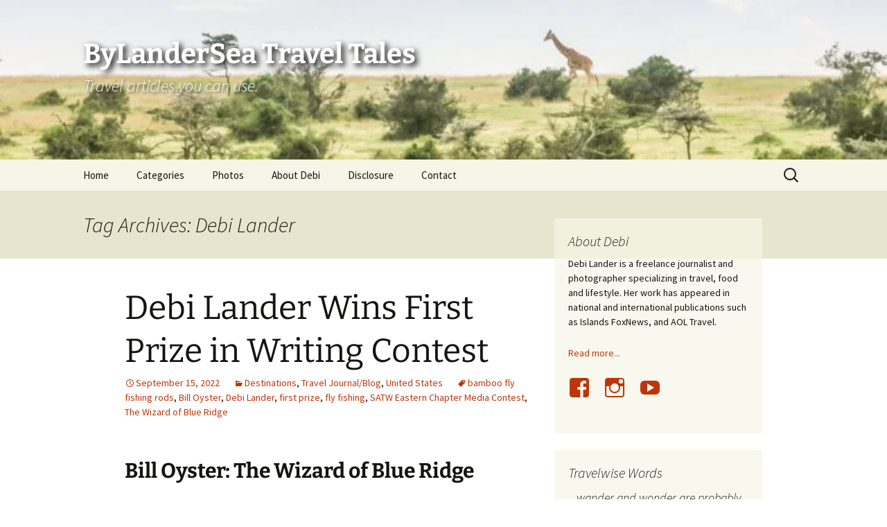

--- FILE ---
content_type: text/html; charset=UTF-8
request_url: https://bylandersea.com/tag/debi-lander/
body_size: 20121
content:
<!DOCTYPE html><html lang="en-US"><head><script data-no-optimize="1">var litespeed_docref=sessionStorage.getItem("litespeed_docref");litespeed_docref&&(Object.defineProperty(document,"referrer",{get:function(){return litespeed_docref}}),sessionStorage.removeItem("litespeed_docref"));</script> <meta charset="UTF-8"><meta name="viewport" content="width=device-width, initial-scale=1.0"><title>Debi Lander | ByLanderSea Travel Tales</title><link rel="profile" href="https://gmpg.org/xfn/11"><link rel="pingback" href="https://bylandersea.com/xmlrpc.php">
 <script type="litespeed/javascript" data-src="https://www.googletagmanager.com/gtag/js?id=G-0QKP724HDV"></script> <script type="litespeed/javascript">window.dataLayer=window.dataLayer||[];function gtag(){dataLayer.push(arguments)}
gtag('js',new Date());gtag('config','G-0QKP724HDV',{cookie_flags:'SameSite=None;Secure'})</script> <meta name='robots' content='max-image-preview:large' /><style>img:is([sizes="auto" i], [sizes^="auto," i]) { contain-intrinsic-size: 3000px 1500px }</style><link rel="alternate" type="application/rss+xml" title="ByLanderSea Travel Tales &raquo; Feed" href="https://bylandersea.com/feed/" /><link rel="alternate" type="application/rss+xml" title="ByLanderSea Travel Tales &raquo; Comments Feed" href="https://bylandersea.com/comments/feed/" /><link rel="alternate" type="application/rss+xml" title="ByLanderSea Travel Tales &raquo; Debi Lander Tag Feed" href="https://bylandersea.com/tag/debi-lander/feed/" /><style id="litespeed-ccss">.wp-block-group{box-sizing:border-box}.wp-block-image img{height:auto;max-width:100%;vertical-align:bottom}.wp-block-image img{box-sizing:border-box}.wp-block-image .alignleft{display:table}.wp-block-image .alignleft{float:left;margin:.5em 1em .5em 0}.wp-block-image figure{margin:0}ul{box-sizing:border-box}.wp-block-quote{box-sizing:border-box}.wp-block-quote{overflow-wrap:break-word}:root{--wp--preset--font-size--normal:16px;--wp--preset--font-size--huge:42px}.screen-reader-text{clip:rect(1px,1px,1px,1px);word-wrap:normal!important;border:0;-webkit-clip-path:inset(50%);clip-path:inset(50%);height:1px;margin:-1px;overflow:hidden;padding:0;position:absolute;width:1px}figure{margin:0 0 1em}.wp-block-image{margin:0 0 1em}.wp-block-quote{border-left:.25em solid;margin:0 0 1.75em;padding-left:1em}body{--wp--preset--color--black:#000;--wp--preset--color--cyan-bluish-gray:#abb8c3;--wp--preset--color--white:#fff;--wp--preset--color--pale-pink:#f78da7;--wp--preset--color--vivid-red:#cf2e2e;--wp--preset--color--luminous-vivid-orange:#ff6900;--wp--preset--color--luminous-vivid-amber:#fcb900;--wp--preset--color--light-green-cyan:#7bdcb5;--wp--preset--color--vivid-green-cyan:#00d084;--wp--preset--color--pale-cyan-blue:#8ed1fc;--wp--preset--color--vivid-cyan-blue:#0693e3;--wp--preset--color--vivid-purple:#9b51e0;--wp--preset--color--dark-gray:#141412;--wp--preset--color--red:#bc360a;--wp--preset--color--medium-orange:#db572f;--wp--preset--color--light-orange:#ea9629;--wp--preset--color--yellow:#fbca3c;--wp--preset--color--dark-brown:#220e10;--wp--preset--color--medium-brown:#722d19;--wp--preset--color--light-brown:#eadaa6;--wp--preset--color--beige:#e8e5ce;--wp--preset--color--off-white:#f7f5e7;--wp--preset--gradient--vivid-cyan-blue-to-vivid-purple:linear-gradient(135deg,rgba(6,147,227,1) 0%,#9b51e0 100%);--wp--preset--gradient--light-green-cyan-to-vivid-green-cyan:linear-gradient(135deg,#7adcb4 0%,#00d082 100%);--wp--preset--gradient--luminous-vivid-amber-to-luminous-vivid-orange:linear-gradient(135deg,rgba(252,185,0,1) 0%,rgba(255,105,0,1) 100%);--wp--preset--gradient--luminous-vivid-orange-to-vivid-red:linear-gradient(135deg,rgba(255,105,0,1) 0%,#cf2e2e 100%);--wp--preset--gradient--very-light-gray-to-cyan-bluish-gray:linear-gradient(135deg,#eee 0%,#a9b8c3 100%);--wp--preset--gradient--cool-to-warm-spectrum:linear-gradient(135deg,#4aeadc 0%,#9778d1 20%,#cf2aba 40%,#ee2c82 60%,#fb6962 80%,#fef84c 100%);--wp--preset--gradient--blush-light-purple:linear-gradient(135deg,#ffceec 0%,#9896f0 100%);--wp--preset--gradient--blush-bordeaux:linear-gradient(135deg,#fecda5 0%,#fe2d2d 50%,#6b003e 100%);--wp--preset--gradient--luminous-dusk:linear-gradient(135deg,#ffcb70 0%,#c751c0 50%,#4158d0 100%);--wp--preset--gradient--pale-ocean:linear-gradient(135deg,#fff5cb 0%,#b6e3d4 50%,#33a7b5 100%);--wp--preset--gradient--electric-grass:linear-gradient(135deg,#caf880 0%,#71ce7e 100%);--wp--preset--gradient--midnight:linear-gradient(135deg,#020381 0%,#2874fc 100%);--wp--preset--gradient--autumn-brown:linear-gradient(135deg,rgba(226,45,15,1) 0%,rgba(158,25,13,1) 100%);--wp--preset--gradient--sunset-yellow:linear-gradient(135deg,rgba(233,139,41,1) 0%,rgba(238,179,95,1) 100%);--wp--preset--gradient--light-sky:linear-gradient(135deg,rgba(228,228,228,1) 0%,rgba(208,225,252,1) 100%);--wp--preset--gradient--dark-sky:linear-gradient(135deg,rgba(0,0,0,1) 0%,rgba(56,61,69,1) 100%);--wp--preset--duotone--dark-grayscale:url('#wp-duotone-dark-grayscale');--wp--preset--duotone--grayscale:url('#wp-duotone-grayscale');--wp--preset--duotone--purple-yellow:url('#wp-duotone-purple-yellow');--wp--preset--duotone--blue-red:url('#wp-duotone-blue-red');--wp--preset--duotone--midnight:url('#wp-duotone-midnight');--wp--preset--duotone--magenta-yellow:url('#wp-duotone-magenta-yellow');--wp--preset--duotone--purple-green:url('#wp-duotone-purple-green');--wp--preset--duotone--blue-orange:url('#wp-duotone-blue-orange');--wp--preset--font-size--small:13px;--wp--preset--font-size--medium:20px;--wp--preset--font-size--large:36px;--wp--preset--font-size--x-large:42px;--wp--preset--spacing--20:.44rem;--wp--preset--spacing--30:.67rem;--wp--preset--spacing--40:1rem;--wp--preset--spacing--50:1.5rem;--wp--preset--spacing--60:2.25rem;--wp--preset--spacing--70:3.38rem;--wp--preset--spacing--80:5.06rem;--wp--preset--shadow--natural:6px 6px 9px rgba(0,0,0,.2);--wp--preset--shadow--deep:12px 12px 50px rgba(0,0,0,.4);--wp--preset--shadow--sharp:6px 6px 0px rgba(0,0,0,.2);--wp--preset--shadow--outlined:6px 6px 0px -3px rgba(255,255,255,1),6px 6px rgba(0,0,0,1);--wp--preset--shadow--crisp:6px 6px 0px rgba(0,0,0,1)}*{-webkit-box-sizing:border-box;-moz-box-sizing:border-box;box-sizing:border-box}article,aside,figure,header,nav{display:block}html{font-size:100%;overflow-y:scroll;-webkit-text-size-adjust:100%;-ms-text-size-adjust:100%}html,button,input{font-family:"Source Sans Pro",Helvetica,sans-serif}body{color:#141412;line-height:1.5;margin:0}a{color:#ca3c08;text-decoration:none}a:visited{color:#ac0404}h1,h2,h3{clear:both;font-family:Bitter,Georgia,serif;line-height:1.3}h1{font-size:48px;margin:33px 0}h2{font-size:30px;margin:25px 0}h3{font-size:22px;margin:22px 0}p{margin:0 0 24px}blockquote{-webkit-hyphens:none;-moz-hyphens:none;-ms-hyphens:none;hyphens:none;quotes:none}blockquote:before,blockquote:after{content:"";content:none}blockquote{font-size:18px;font-style:italic;font-weight:300;margin:24px 40px}ul{margin:16px 0;padding:0 0 0 40px}ul{list-style-type:square}nav ul{list-style:none;list-style-image:none}li>ul{margin:0}img{-ms-interpolation-mode:bicubic;border:0;vertical-align:middle}svg:not(:root){overflow:hidden}figure{margin:0}form{margin:0}button,input{font-size:100%;margin:0;max-width:100%;vertical-align:baseline}button,input{line-height:normal}button,input[type=submit]{-webkit-appearance:button}input[type=search]{-webkit-appearance:textfield;padding-right:2px;width:270px}input[type=search]::-webkit-search-decoration{-webkit-appearance:none}button::-moz-focus-inner,input::-moz-focus-inner{border:0;padding:0}.menu-toggle:after,.date a:before,.entry-meta .author a:before,.tags-links a:first-child:before,.categories-links a:first-child:before{-webkit-font-smoothing:antialiased;display:inline-block;font:normal 16px/1 Genericons;vertical-align:text-bottom}.entry-content:after,.navigation:after{clear:both}.entry-content:before,.entry-content:after,.navigation:before,.navigation:after{content:"";display:table}.screen-reader-text{clip:rect(1px,1px,1px,1px);overflow:hidden;position:absolute!important;height:1px;width:1px}button,input{border:2px solid #d4d0ba;font-family:inherit;padding:5px}input{color:#141412}button,input[type=submit]{background:#e05d22;background:-webkit-linear-gradient(top,#e05d22 0%,#d94412 100%);background:linear-gradient(to bottom,#e05d22 0%,#d94412 100%);border:none;border-bottom:3px solid #b93207;border-radius:2px;color:#fff;display:inline-block;padding:11px 24px 10px;text-decoration:none}::-webkit-input-placeholder{color:#7d7b6d}:-moz-placeholder{color:#7d7b6d}::-moz-placeholder{color:#7d7b6d}:-ms-input-placeholder{color:#7d7b6d}.entry-content img{max-width:100%}.entry-content img,img[class*=wp-image-]{height:auto}.alignleft{float:left}.site{background-color:#fff;border-left:1px solid #f2f2f2;border-right:1px solid #f2f2f2;margin:0 auto;max-width:1600px;width:100%}.site-main{position:relative}.site-main .sidebar-container{height:0;position:absolute;top:40px;width:100%;z-index:1}.site-main .sidebar-inner{margin:0 auto;max-width:1040px}.site-header{position:relative}.site-header .home-link{color:#141412;display:block;margin:0 auto;max-width:1080px;min-height:230px;padding:0 20px;text-decoration:none;width:100%}.site-title{font-size:60px;font-weight:700;line-height:1;margin:0;padding:58px 0 10px}.site-description{font:300 italic 24px "Source Sans Pro",Helvetica,sans-serif;margin:0}.main-navigation{clear:both;margin:0 auto;max-width:1080px;min-height:45px;position:relative}ul.nav-menu{margin:0;padding:0 40px 0 0}.nav-menu li{display:inline-block;position:relative}.nav-menu li a{color:#141412;display:block;font-size:15px;line-height:1;padding:15px 20px;text-decoration:none}.nav-menu .sub-menu{background-color:#220e10;border:2px solid #f7f5e7;border-top:0;padding:0;position:absolute;left:-2px;z-index:99999;height:1px;width:1px;overflow:hidden;clip:rect(1px,1px,1px,1px)}.nav-menu .sub-menu ul{border-left:0;left:100%;top:0}ul.nav-menu ul a,.nav-menu ul ul a{color:#fff;margin:0;width:200px}.menu-toggle{display:none}.navbar{background-color:#f7f5e7;margin:0 auto;max-width:1600px;width:100%}.site-header .search-form{position:absolute;right:20px;top:1px}.site-header .search-field{background-color:transparent;background-image:url(/wp-content/themes/twentythirteen/images/search-icon.png);background-position:5px center;background-repeat:no-repeat;background-size:24px 24px;border:none;height:37px;margin:3px 0;padding:0 0 0 34px;position:relative;width:1px}.hentry{padding:40px 0}.entry-header,.entry-content,.entry-meta{margin:0 auto;max-width:604px;width:100%}.sidebar .entry-header,.sidebar .entry-content,.sidebar .entry-meta{max-width:1040px;padding:0 376px 0 60px}.sidebar .entry-header .entry-meta{padding:0}.entry-header{margin-bottom:30px}.entry-title{font-weight:400;margin:0 0 5px}.entry-title a{color:#141412}.entry-meta{clear:both;font-size:14px}.entry-meta a{color:#bc360a}.entry-meta>span{margin-right:20px}.entry-meta>span:last-child{margin-right:0}.entry-meta .date a:before{content:"\f303"}.entry-meta .author a:before{content:"\f304";position:relative;top:-1px}.categories-links a:first-child:before{content:"\f301"}.tags-links a:first-child:before{content:"\f302";position:relative;top:-1px}.single-author .entry-meta .author{display:none}.entry-content{-webkit-hyphens:auto;-moz-hyphens:auto;-ms-hyphens:auto;hyphens:auto;word-wrap:break-word}.navigation a{color:#bc360a}.archive-header{background-color:#e8e5ce}.archive-title{font:300 italic 30px "Source Sans Pro",Helvetica,sans-serif;margin:0 auto;max-width:1040px;padding:30px 0;width:100%}.site-main .widget-area{float:right;width:300px}.widget{background-color:rgba(247,245,231,.7);font-size:14px;-webkit-hyphens:auto;-moz-hyphens:auto;-ms-hyphens:auto;hyphens:auto;margin:0 0 24px;padding:20px;word-wrap:break-word}.widget .widget-title{font:300 italic 20px "Source Sans Pro",Helvetica,sans-serif;margin:0 0 10px}.widget a{color:#bc360a}.search-form .search-submit{display:none}@-ms-viewport{width:device-width}@viewport{width:device-width}@media (max-width:1599px){.site{border:0}}@media (max-width:1069px){.archive-header{padding-left:20px;padding-right:20px}.site-main .widget-area{margin-right:60px}}@media (max-width:999px){.sidebar .entry-header,.sidebar .entry-content,.sidebar .entry-meta{max-width:604px;padding-left:0;padding-right:0}.site-main .sidebar-container{height:auto;margin:0 auto;max-width:604px;position:relative;top:20px}.site-main .widget-area{float:none;margin:0;width:100%}}@media (max-width:767px){.site-header .home-link{min-height:0}.site-title{font-size:36px;padding:8px 0 10px}}@media (max-width:643px){.site-title{font-size:30px}#content .entry-header,#content .entry-content{padding-left:20px;padding-right:20px}.menu-toggle{display:inline-block;font:bold 16px/1.3 "Source Sans Pro",Helvetica,sans-serif;margin:0}.menu-toggle{background:0 0;border:none;color:#141412;padding:12px 0 12px 20px}.menu-toggle:after{content:"\f502";font-size:12px;padding-left:8px;vertical-align:-4px}ul.nav-menu{display:none}.entry-title{font-size:22px;font-weight:700}}@media (max-width:359px){.site-title{font-weight:400}.site-description{clip:rect(1px,1px,1px,1px);position:absolute}}@media print,(-o-min-device-pixel-ratio:5/4),(-webkit-min-device-pixel-ratio:1.25),(min-resolution:120dpi){.site-header .search-field{background-image:url(/wp-content/themes/twentythirteen/images/search-icon-2x.png)}}.site-title{font-size:2.5em;text-shadow:.1em .1em .2em #000}.site-description{text-shadow:.1em .1em .2em #000}.social-media-icon{display:inline-block;-webkit-font-smoothing:antialiased;font:normal 32px/1 'Genericons';color:#bc360a;margin-right:.5em}.facebook-icon:before{content:'\f203'}.instagram-icon:before{content:'\f215'}.youtube-icon:before{content:'\f213'}.hidden{display:none}.content-area{overflow-x:hidden}[class^=wp-block-] .alignleft{margin-right:20px}.wp-block-quote{margin:24px 40px;padding:0}.wp-block-quote:not(.is-large):not(.is-style-large){border-left:0;border-right:0;padding-left:0;padding-right:0}.wp-block-group{margin-bottom:24px}.wp-block-group:not(.alignfull):not(.alignwide)>.wp-block-group__inner-container>*{width:604px;max-width:100%;margin-left:0;margin-right:0}.nav-menu .sub-menu ul{left:100%}.site-header .home-link{max-width:1040px}.site-header .search-form [type=search]{padding-top:6px}.site-main .sidebar-inner{width:1040px}.site-main .widget-area{margin-right:60px}.widget{background:#f7f5e7}.site-header{background:url(https://bylandersea.com/wp-content/uploads/2020/05/Giraffe-1600x230-1.jpg) no-repeat scroll top;background-size:1600px auto}@media (max-width:767px){.site-header{background-size:768px auto}}@media (max-width:359px){.site-header{background-size:360px auto}}.site-title,.site-description{color:#fff}</style><link rel="preload" data-asynced="1" data-optimized="2" as="style" onload="this.onload=null;this.rel='stylesheet'" href="https://bylandersea.com/wp-content/litespeed/ucss/582058fab574117fda6065fcb221a61c.css?ver=6775d" /><script data-optimized="1" type="litespeed/javascript" data-src="https://bylandersea.com/wp-content/plugins/litespeed-cache/assets/js/css_async.min.js"></script> <style id='wp-block-library-theme-inline-css'>.wp-block-audio :where(figcaption){color:#555;font-size:13px;text-align:center}.is-dark-theme .wp-block-audio :where(figcaption){color:#ffffffa6}.wp-block-audio{margin:0 0 1em}.wp-block-code{border:1px solid #ccc;border-radius:4px;font-family:Menlo,Consolas,monaco,monospace;padding:.8em 1em}.wp-block-embed :where(figcaption){color:#555;font-size:13px;text-align:center}.is-dark-theme .wp-block-embed :where(figcaption){color:#ffffffa6}.wp-block-embed{margin:0 0 1em}.blocks-gallery-caption{color:#555;font-size:13px;text-align:center}.is-dark-theme .blocks-gallery-caption{color:#ffffffa6}:root :where(.wp-block-image figcaption){color:#555;font-size:13px;text-align:center}.is-dark-theme :root :where(.wp-block-image figcaption){color:#ffffffa6}.wp-block-image{margin:0 0 1em}.wp-block-pullquote{border-bottom:4px solid;border-top:4px solid;color:currentColor;margin-bottom:1.75em}.wp-block-pullquote cite,.wp-block-pullquote footer,.wp-block-pullquote__citation{color:currentColor;font-size:.8125em;font-style:normal;text-transform:uppercase}.wp-block-quote{border-left:.25em solid;margin:0 0 1.75em;padding-left:1em}.wp-block-quote cite,.wp-block-quote footer{color:currentColor;font-size:.8125em;font-style:normal;position:relative}.wp-block-quote:where(.has-text-align-right){border-left:none;border-right:.25em solid;padding-left:0;padding-right:1em}.wp-block-quote:where(.has-text-align-center){border:none;padding-left:0}.wp-block-quote.is-large,.wp-block-quote.is-style-large,.wp-block-quote:where(.is-style-plain){border:none}.wp-block-search .wp-block-search__label{font-weight:700}.wp-block-search__button{border:1px solid #ccc;padding:.375em .625em}:where(.wp-block-group.has-background){padding:1.25em 2.375em}.wp-block-separator.has-css-opacity{opacity:.4}.wp-block-separator{border:none;border-bottom:2px solid;margin-left:auto;margin-right:auto}.wp-block-separator.has-alpha-channel-opacity{opacity:1}.wp-block-separator:not(.is-style-wide):not(.is-style-dots){width:100px}.wp-block-separator.has-background:not(.is-style-dots){border-bottom:none;height:1px}.wp-block-separator.has-background:not(.is-style-wide):not(.is-style-dots){height:2px}.wp-block-table{margin:0 0 1em}.wp-block-table td,.wp-block-table th{word-break:normal}.wp-block-table :where(figcaption){color:#555;font-size:13px;text-align:center}.is-dark-theme .wp-block-table :where(figcaption){color:#ffffffa6}.wp-block-video :where(figcaption){color:#555;font-size:13px;text-align:center}.is-dark-theme .wp-block-video :where(figcaption){color:#ffffffa6}.wp-block-video{margin:0 0 1em}:root :where(.wp-block-template-part.has-background){margin-bottom:0;margin-top:0;padding:1.25em 2.375em}</style><style id='classic-theme-styles-inline-css'>/*! This file is auto-generated */
.wp-block-button__link{color:#fff;background-color:#32373c;border-radius:9999px;box-shadow:none;text-decoration:none;padding:calc(.667em + 2px) calc(1.333em + 2px);font-size:1.125em}.wp-block-file__button{background:#32373c;color:#fff;text-decoration:none}</style><style id='global-styles-inline-css'>:root{--wp--preset--aspect-ratio--square: 1;--wp--preset--aspect-ratio--4-3: 4/3;--wp--preset--aspect-ratio--3-4: 3/4;--wp--preset--aspect-ratio--3-2: 3/2;--wp--preset--aspect-ratio--2-3: 2/3;--wp--preset--aspect-ratio--16-9: 16/9;--wp--preset--aspect-ratio--9-16: 9/16;--wp--preset--color--black: #000000;--wp--preset--color--cyan-bluish-gray: #abb8c3;--wp--preset--color--white: #fff;--wp--preset--color--pale-pink: #f78da7;--wp--preset--color--vivid-red: #cf2e2e;--wp--preset--color--luminous-vivid-orange: #ff6900;--wp--preset--color--luminous-vivid-amber: #fcb900;--wp--preset--color--light-green-cyan: #7bdcb5;--wp--preset--color--vivid-green-cyan: #00d084;--wp--preset--color--pale-cyan-blue: #8ed1fc;--wp--preset--color--vivid-cyan-blue: #0693e3;--wp--preset--color--vivid-purple: #9b51e0;--wp--preset--color--dark-gray: #141412;--wp--preset--color--red: #bc360a;--wp--preset--color--medium-orange: #db572f;--wp--preset--color--light-orange: #ea9629;--wp--preset--color--yellow: #fbca3c;--wp--preset--color--dark-brown: #220e10;--wp--preset--color--medium-brown: #722d19;--wp--preset--color--light-brown: #eadaa6;--wp--preset--color--beige: #e8e5ce;--wp--preset--color--off-white: #f7f5e7;--wp--preset--gradient--vivid-cyan-blue-to-vivid-purple: linear-gradient(135deg,rgba(6,147,227,1) 0%,rgb(155,81,224) 100%);--wp--preset--gradient--light-green-cyan-to-vivid-green-cyan: linear-gradient(135deg,rgb(122,220,180) 0%,rgb(0,208,130) 100%);--wp--preset--gradient--luminous-vivid-amber-to-luminous-vivid-orange: linear-gradient(135deg,rgba(252,185,0,1) 0%,rgba(255,105,0,1) 100%);--wp--preset--gradient--luminous-vivid-orange-to-vivid-red: linear-gradient(135deg,rgba(255,105,0,1) 0%,rgb(207,46,46) 100%);--wp--preset--gradient--very-light-gray-to-cyan-bluish-gray: linear-gradient(135deg,rgb(238,238,238) 0%,rgb(169,184,195) 100%);--wp--preset--gradient--cool-to-warm-spectrum: linear-gradient(135deg,rgb(74,234,220) 0%,rgb(151,120,209) 20%,rgb(207,42,186) 40%,rgb(238,44,130) 60%,rgb(251,105,98) 80%,rgb(254,248,76) 100%);--wp--preset--gradient--blush-light-purple: linear-gradient(135deg,rgb(255,206,236) 0%,rgb(152,150,240) 100%);--wp--preset--gradient--blush-bordeaux: linear-gradient(135deg,rgb(254,205,165) 0%,rgb(254,45,45) 50%,rgb(107,0,62) 100%);--wp--preset--gradient--luminous-dusk: linear-gradient(135deg,rgb(255,203,112) 0%,rgb(199,81,192) 50%,rgb(65,88,208) 100%);--wp--preset--gradient--pale-ocean: linear-gradient(135deg,rgb(255,245,203) 0%,rgb(182,227,212) 50%,rgb(51,167,181) 100%);--wp--preset--gradient--electric-grass: linear-gradient(135deg,rgb(202,248,128) 0%,rgb(113,206,126) 100%);--wp--preset--gradient--midnight: linear-gradient(135deg,rgb(2,3,129) 0%,rgb(40,116,252) 100%);--wp--preset--gradient--autumn-brown: linear-gradient(135deg, rgba(226,45,15,1) 0%, rgba(158,25,13,1) 100%);--wp--preset--gradient--sunset-yellow: linear-gradient(135deg, rgba(233,139,41,1) 0%, rgba(238,179,95,1) 100%);--wp--preset--gradient--light-sky: linear-gradient(135deg,rgba(228,228,228,1.0) 0%,rgba(208,225,252,1.0) 100%);--wp--preset--gradient--dark-sky: linear-gradient(135deg,rgba(0,0,0,1.0) 0%,rgba(56,61,69,1.0) 100%);--wp--preset--font-size--small: 13px;--wp--preset--font-size--medium: 20px;--wp--preset--font-size--large: 36px;--wp--preset--font-size--x-large: 42px;--wp--preset--spacing--20: 0.44rem;--wp--preset--spacing--30: 0.67rem;--wp--preset--spacing--40: 1rem;--wp--preset--spacing--50: 1.5rem;--wp--preset--spacing--60: 2.25rem;--wp--preset--spacing--70: 3.38rem;--wp--preset--spacing--80: 5.06rem;--wp--preset--shadow--natural: 6px 6px 9px rgba(0, 0, 0, 0.2);--wp--preset--shadow--deep: 12px 12px 50px rgba(0, 0, 0, 0.4);--wp--preset--shadow--sharp: 6px 6px 0px rgba(0, 0, 0, 0.2);--wp--preset--shadow--outlined: 6px 6px 0px -3px rgba(255, 255, 255, 1), 6px 6px rgba(0, 0, 0, 1);--wp--preset--shadow--crisp: 6px 6px 0px rgba(0, 0, 0, 1);}:where(.is-layout-flex){gap: 0.5em;}:where(.is-layout-grid){gap: 0.5em;}body .is-layout-flex{display: flex;}.is-layout-flex{flex-wrap: wrap;align-items: center;}.is-layout-flex > :is(*, div){margin: 0;}body .is-layout-grid{display: grid;}.is-layout-grid > :is(*, div){margin: 0;}:where(.wp-block-columns.is-layout-flex){gap: 2em;}:where(.wp-block-columns.is-layout-grid){gap: 2em;}:where(.wp-block-post-template.is-layout-flex){gap: 1.25em;}:where(.wp-block-post-template.is-layout-grid){gap: 1.25em;}.has-black-color{color: var(--wp--preset--color--black) !important;}.has-cyan-bluish-gray-color{color: var(--wp--preset--color--cyan-bluish-gray) !important;}.has-white-color{color: var(--wp--preset--color--white) !important;}.has-pale-pink-color{color: var(--wp--preset--color--pale-pink) !important;}.has-vivid-red-color{color: var(--wp--preset--color--vivid-red) !important;}.has-luminous-vivid-orange-color{color: var(--wp--preset--color--luminous-vivid-orange) !important;}.has-luminous-vivid-amber-color{color: var(--wp--preset--color--luminous-vivid-amber) !important;}.has-light-green-cyan-color{color: var(--wp--preset--color--light-green-cyan) !important;}.has-vivid-green-cyan-color{color: var(--wp--preset--color--vivid-green-cyan) !important;}.has-pale-cyan-blue-color{color: var(--wp--preset--color--pale-cyan-blue) !important;}.has-vivid-cyan-blue-color{color: var(--wp--preset--color--vivid-cyan-blue) !important;}.has-vivid-purple-color{color: var(--wp--preset--color--vivid-purple) !important;}.has-black-background-color{background-color: var(--wp--preset--color--black) !important;}.has-cyan-bluish-gray-background-color{background-color: var(--wp--preset--color--cyan-bluish-gray) !important;}.has-white-background-color{background-color: var(--wp--preset--color--white) !important;}.has-pale-pink-background-color{background-color: var(--wp--preset--color--pale-pink) !important;}.has-vivid-red-background-color{background-color: var(--wp--preset--color--vivid-red) !important;}.has-luminous-vivid-orange-background-color{background-color: var(--wp--preset--color--luminous-vivid-orange) !important;}.has-luminous-vivid-amber-background-color{background-color: var(--wp--preset--color--luminous-vivid-amber) !important;}.has-light-green-cyan-background-color{background-color: var(--wp--preset--color--light-green-cyan) !important;}.has-vivid-green-cyan-background-color{background-color: var(--wp--preset--color--vivid-green-cyan) !important;}.has-pale-cyan-blue-background-color{background-color: var(--wp--preset--color--pale-cyan-blue) !important;}.has-vivid-cyan-blue-background-color{background-color: var(--wp--preset--color--vivid-cyan-blue) !important;}.has-vivid-purple-background-color{background-color: var(--wp--preset--color--vivid-purple) !important;}.has-black-border-color{border-color: var(--wp--preset--color--black) !important;}.has-cyan-bluish-gray-border-color{border-color: var(--wp--preset--color--cyan-bluish-gray) !important;}.has-white-border-color{border-color: var(--wp--preset--color--white) !important;}.has-pale-pink-border-color{border-color: var(--wp--preset--color--pale-pink) !important;}.has-vivid-red-border-color{border-color: var(--wp--preset--color--vivid-red) !important;}.has-luminous-vivid-orange-border-color{border-color: var(--wp--preset--color--luminous-vivid-orange) !important;}.has-luminous-vivid-amber-border-color{border-color: var(--wp--preset--color--luminous-vivid-amber) !important;}.has-light-green-cyan-border-color{border-color: var(--wp--preset--color--light-green-cyan) !important;}.has-vivid-green-cyan-border-color{border-color: var(--wp--preset--color--vivid-green-cyan) !important;}.has-pale-cyan-blue-border-color{border-color: var(--wp--preset--color--pale-cyan-blue) !important;}.has-vivid-cyan-blue-border-color{border-color: var(--wp--preset--color--vivid-cyan-blue) !important;}.has-vivid-purple-border-color{border-color: var(--wp--preset--color--vivid-purple) !important;}.has-vivid-cyan-blue-to-vivid-purple-gradient-background{background: var(--wp--preset--gradient--vivid-cyan-blue-to-vivid-purple) !important;}.has-light-green-cyan-to-vivid-green-cyan-gradient-background{background: var(--wp--preset--gradient--light-green-cyan-to-vivid-green-cyan) !important;}.has-luminous-vivid-amber-to-luminous-vivid-orange-gradient-background{background: var(--wp--preset--gradient--luminous-vivid-amber-to-luminous-vivid-orange) !important;}.has-luminous-vivid-orange-to-vivid-red-gradient-background{background: var(--wp--preset--gradient--luminous-vivid-orange-to-vivid-red) !important;}.has-very-light-gray-to-cyan-bluish-gray-gradient-background{background: var(--wp--preset--gradient--very-light-gray-to-cyan-bluish-gray) !important;}.has-cool-to-warm-spectrum-gradient-background{background: var(--wp--preset--gradient--cool-to-warm-spectrum) !important;}.has-blush-light-purple-gradient-background{background: var(--wp--preset--gradient--blush-light-purple) !important;}.has-blush-bordeaux-gradient-background{background: var(--wp--preset--gradient--blush-bordeaux) !important;}.has-luminous-dusk-gradient-background{background: var(--wp--preset--gradient--luminous-dusk) !important;}.has-pale-ocean-gradient-background{background: var(--wp--preset--gradient--pale-ocean) !important;}.has-electric-grass-gradient-background{background: var(--wp--preset--gradient--electric-grass) !important;}.has-midnight-gradient-background{background: var(--wp--preset--gradient--midnight) !important;}.has-small-font-size{font-size: var(--wp--preset--font-size--small) !important;}.has-medium-font-size{font-size: var(--wp--preset--font-size--medium) !important;}.has-large-font-size{font-size: var(--wp--preset--font-size--large) !important;}.has-x-large-font-size{font-size: var(--wp--preset--font-size--x-large) !important;}
:where(.wp-block-post-template.is-layout-flex){gap: 1.25em;}:where(.wp-block-post-template.is-layout-grid){gap: 1.25em;}
:where(.wp-block-columns.is-layout-flex){gap: 2em;}:where(.wp-block-columns.is-layout-grid){gap: 2em;}
:root :where(.wp-block-pullquote){font-size: 1.5em;line-height: 1.6;}</style><style id='crp-style-rounded-thumbs-inline-css'>.crp_related.crp-rounded-thumbs a {
				width: 150px;
                height: 150px;
				text-decoration: none;
			}
			.crp_related.crp-rounded-thumbs img {
				max-width: 150px;
				margin: auto;
			}
			.crp_related.crp-rounded-thumbs .crp_title {
				width: 100%;
			}</style> <script type="litespeed/javascript" data-src="https://bylandersea.com/wp-includes/js/jquery/jquery.min.js" id="jquery-core-js"></script> <link rel="https://api.w.org/" href="https://bylandersea.com/wp-json/" /><link rel="alternate" title="JSON" type="application/json" href="https://bylandersea.com/wp-json/wp/v2/tags/2736" /><link rel="EditURI" type="application/rsd+xml" title="RSD" href="https://bylandersea.com/xmlrpc.php?rsd" /><meta name="generator" content="WordPress 6.8.3" /><style type="text/css" id="twentythirteen-header-css">.site-header {
		background: url(https://bylandersea.com/wp-content/uploads/2020/05/Giraffe-1600x230-1.jpg.webp) no-repeat scroll top;
		background-size: 1600px auto;
	}
	@media (max-width: 767px) {
		.site-header {
			background-size: 768px auto;
		}
	}
	@media (max-width: 359px) {
		.site-header {
			background-size: 360px auto;
		}
	}
				.site-title,
		.site-description {
			color: #ffffff;
		}</style><link rel="icon" href="https://bylandersea.com/wp-content/uploads/2015/12/cropped-Bylandersea_Site_Icon-150x150.jpg" sizes="32x32" /><link rel="icon" href="https://bylandersea.com/wp-content/uploads/2015/12/cropped-Bylandersea_Site_Icon-300x300.jpg" sizes="192x192" /><link rel="apple-touch-icon" href="https://bylandersea.com/wp-content/uploads/2015/12/cropped-Bylandersea_Site_Icon-300x300.jpg" /><meta name="msapplication-TileImage" content="https://bylandersea.com/wp-content/uploads/2015/12/cropped-Bylandersea_Site_Icon-300x300.jpg" /></head><body class="archive tag tag-debi-lander tag-2736 wp-embed-responsive wp-theme-twentythirteen wp-child-theme-twentythirteen-child single-author sidebar"><div id="page" class="hfeed site">
<a class="screen-reader-text skip-link" href="#content">
Skip to content		</a><header id="masthead" class="site-header">
<a class="home-link" href="https://bylandersea.com/" rel="home" ><h1 class="site-title">ByLanderSea Travel Tales</h1><h2 class="site-description">Travel articles you can use.</h2>
</a><div id="navbar" class="navbar"><nav id="site-navigation" class="navigation main-navigation">
<button class="menu-toggle">Menu</button><div class="menu-main-menu-container"><ul id="primary-menu" class="nav-menu"><li id="menu-item-7130" class="menu-item menu-item-type-custom menu-item-object-custom menu-item-home menu-item-7130"><a href="https://bylandersea.com/">Home</a></li><li id="menu-item-7131" class="menu-item menu-item-type-custom menu-item-object-custom menu-item-has-children menu-item-7131"><a href="#">Categories</a><ul class="sub-menu"><li id="menu-item-7132" class="menu-item menu-item-type-taxonomy menu-item-object-category menu-item-has-children menu-item-7132"><a href="https://bylandersea.com/category/adventures/">Adventures</a><ul class="sub-menu"><li id="menu-item-7135" class="menu-item menu-item-type-taxonomy menu-item-object-category menu-item-7135"><a href="https://bylandersea.com/category/adventures/air-adventures/">Air Adventures</a></li><li id="menu-item-7133" class="menu-item menu-item-type-taxonomy menu-item-object-category menu-item-7133"><a href="https://bylandersea.com/category/adventures/land-adventures/">Land Adventures</a></li><li id="menu-item-7134" class="menu-item menu-item-type-taxonomy menu-item-object-category menu-item-7134"><a href="https://bylandersea.com/category/adventures/sea-adventures/">Sea Adventures</a></li></ul></li><li id="menu-item-7136" class="menu-item menu-item-type-taxonomy menu-item-object-category menu-item-7136"><a href="https://bylandersea.com/category/bylandersea-abroad/">ByLanderSea Abroad</a></li><li id="menu-item-7137" class="menu-item menu-item-type-taxonomy menu-item-object-category menu-item-has-children menu-item-7137"><a href="https://bylandersea.com/category/destinations/">Destinations</a><ul class="sub-menu"><li id="menu-item-9903" class="menu-item menu-item-type-taxonomy menu-item-object-category menu-item-9903"><a href="https://bylandersea.com/category/destinations/america_250/">America 250</a></li><li id="menu-item-7138" class="menu-item menu-item-type-taxonomy menu-item-object-category menu-item-7138"><a href="https://bylandersea.com/category/destinations/castles-destinations/">Castles</a></li><li id="menu-item-7139" class="menu-item menu-item-type-taxonomy menu-item-object-category menu-item-7139"><a href="https://bylandersea.com/category/destinations/europe-destinations/">Europe</a></li><li id="menu-item-7140" class="menu-item menu-item-type-taxonomy menu-item-object-category menu-item-7140"><a href="https://bylandersea.com/category/destinations/global-travel/">Global Travel</a></li><li id="menu-item-7141" class="menu-item menu-item-type-taxonomy menu-item-object-category menu-item-7141"><a href="https://bylandersea.com/category/destinations/island-destinations/">Island Destinations</a></li><li id="menu-item-7142" class="menu-item menu-item-type-taxonomy menu-item-object-category menu-item-7142"><a href="https://bylandersea.com/category/destinations/united-states/">United States</a></li></ul></li><li id="menu-item-7143" class="menu-item menu-item-type-taxonomy menu-item-object-category menu-item-7143"><a href="https://bylandersea.com/category/family-life/">Family Life</a></li><li id="menu-item-8283" class="menu-item menu-item-type-taxonomy menu-item-object-category menu-item-8283"><a href="https://bylandersea.com/category/food-tales/">Food Tales</a></li><li id="menu-item-7144" class="menu-item menu-item-type-taxonomy menu-item-object-category menu-item-7144"><a href="https://bylandersea.com/category/hotel-reviews/">Hotel Reviews</a></li><li id="menu-item-7145" class="menu-item menu-item-type-taxonomy menu-item-object-category menu-item-7145"><a href="https://bylandersea.com/category/national-parks/">National Parks</a></li><li id="menu-item-7160" class="menu-item menu-item-type-post_type menu-item-object-page current_page_parent menu-item-7160"><a href="https://bylandersea.com/travel-journal-blog/">Travel Journal/Blog</a></li><li id="menu-item-7147" class="menu-item menu-item-type-taxonomy menu-item-object-category menu-item-7147"><a href="https://bylandersea.com/category/travel-tips/">Travel Tips</a></li></ul></li><li id="menu-item-7148" class="menu-item menu-item-type-post_type menu-item-object-page menu-item-7148"><a href="https://bylandersea.com/photos/">Photos</a></li><li id="menu-item-7151" class="menu-item menu-item-type-post_type menu-item-object-page menu-item-7151"><a href="https://bylandersea.com/about-debi/">About Debi</a></li><li id="menu-item-7149" class="menu-item menu-item-type-post_type menu-item-object-page menu-item-7149"><a href="https://bylandersea.com/disclosure/">Disclosure</a></li><li id="menu-item-7150" class="menu-item menu-item-type-post_type menu-item-object-page menu-item-7150"><a rel="nofollow" href="https://bylandersea.com/contact/">Contact</a></li></ul></div><form role="search" method="get" class="search-form" action="https://bylandersea.com/">
<label>
<span class="screen-reader-text">Search for:</span>
<input type="search" class="search-field" placeholder="Search &hellip;" value="" name="s" />
</label>
<input type="submit" class="search-submit" value="Search" /></form></nav></div></header><div id="main" class="site-main"><div id="primary" class="content-area"><div id="content" class="site-content" role="main"><header class="archive-header"><h1 class="archive-title">
Tag Archives: Debi Lander</h1></header><article id="post-8925" class="post-8925 post type-post status-publish format-standard hentry category-destinations category-travel-journal category-united-states tag-bamboo-fly-fishing-rods tag-bill-oyster tag-debi-lander tag-first-prize tag-fly-fishing tag-satw-eastern-chapter-media-contest tag-the-wizard-of-blue-ridge"><header class="entry-header"><h1 class="entry-title">
<a href="https://bylandersea.com/2022/09/debi-lander-wins-first-prize-in-writing-contest/" rel="bookmark">Debi Lander Wins First Prize in Writing Contest</a></h1><div class="entry-meta">
<span class="date"><a href="https://bylandersea.com/2022/09/debi-lander-wins-first-prize-in-writing-contest/" title="Permalink to Debi Lander Wins First Prize in Writing Contest" rel="bookmark"><time class="entry-date" datetime="2022-09-15T13:15:31-05:00">September 15, 2022</time></a></span><span class="categories-links"><a href="https://bylandersea.com/category/destinations/" rel="category tag">Destinations</a>, <a href="https://bylandersea.com/category/travel-journal/" rel="category tag">Travel Journal/Blog</a>, <a href="https://bylandersea.com/category/destinations/united-states/" rel="category tag">United States</a></span><span class="tags-links"><a href="https://bylandersea.com/tag/bamboo-fly-fishing-rods/" rel="tag">bamboo fly fishing rods</a>, <a href="https://bylandersea.com/tag/bill-oyster/" rel="tag">Bill Oyster</a>, <a href="https://bylandersea.com/tag/debi-lander/" rel="tag">Debi Lander</a>, <a href="https://bylandersea.com/tag/first-prize/" rel="tag">first prize</a>, <a href="https://bylandersea.com/tag/fly-fishing/" rel="tag">fly fishing</a>, <a href="https://bylandersea.com/tag/satw-eastern-chapter-media-contest/" rel="tag">SATW Eastern Chapter Media Contest</a>, <a href="https://bylandersea.com/tag/the-wizard-of-blue-ridge/" rel="tag">The Wizard of Blue Ridge</a></span><span class="author vcard"><a class="url fn n" href="https://bylandersea.com/author/admin/" title="View all posts by Debi Lander" rel="author">Debi Lander</a></span></div></header><div class="entry-content"><h2 class="wp-block-heading">Bill Oyster: The Wizard of Blue Ridge</h2><p>I&#8217;m thrilled to say I won first prize in the SATW Eastern Chapter Media Contest for Best Magazine Article in 2021. My article featured Bill Oyster: The Wizard of Blue Ridge, Georgia.</p><figure class="wp-block-image size-large"><img data-lazyloaded="1" src="[data-uri]" fetchpriority="high" decoding="async" width="604" height="773" data-src="https://bylandersea.com/wp-content/uploads/2022/09/Screen-Shot-2022-09-15-at-8.02.22-AM-604x773.png.webp" alt="" class="wp-image-8946" data-srcset="https://bylandersea.com/wp-content/uploads/2022/09/Screen-Shot-2022-09-15-at-8.02.22-AM-604x773.png.webp 604w, https://bylandersea.com/wp-content/uploads/2022/09/Screen-Shot-2022-09-15-at-8.02.22-AM-300x384.png.webp 300w, https://bylandersea.com/wp-content/uploads/2022/09/Screen-Shot-2022-09-15-at-8.02.22-AM-117x150.png.webp 117w, https://bylandersea.com/wp-content/uploads/2022/09/Screen-Shot-2022-09-15-at-8.02.22-AM-768x983.png.webp 768w, https://bylandersea.com/wp-content/uploads/2022/09/Screen-Shot-2022-09-15-at-8.02.22-AM.png.webp 800w" data-sizes="(max-width: 604px) 100vw, 604px" /></figure><p> I invite you to read the winning article I wrote for DeSoto Magazine, published in October, 2021. Sadly, the magazine is no longer being published.</p><a href="https://bylandersea.com/2022/09/debi-lander-wins-first-prize-in-writing-contest/#more-8925" class="more-link">Continue reading <span class="screen-reader-text">Debi Lander Wins First Prize in Writing Contest</span> <span class="meta-nav">&rarr;</span></a></div><footer class="entry-meta"></footer></article></div></div><div id="tertiary" class="sidebar-container" role="complementary"><div class="sidebar-inner"><div class="widget-area"><aside id="block-3" class="widget widget_block"><h3 class="widget-title">About Debi</h3><p>Debi Lander is a freelance journalist and photographer specializing in travel, food and lifestyle. Her work has appeared in national and international publications such as Islands FoxNews, and AOL Travel.</p><p>
<a href="https://bylandersea.com/about-debi/">Read more...</a></p><p>
<a href="https://www.facebook.com/debi.lander" title="Follow Debi on Facebook"><span class="facebook-icon social-media-icon"></span></a> <a href="https://www.instagram.com/bylandersea/" title="Join Debi on Instagram"><span class="instagram-icon social-media-icon"></span></a> <a href="https://www.youtube.com/user/bylandersea" title="Visit Debi on YouTube"><span class="youtube-icon social-media-icon"></span></a></p></aside><aside id="block-6" class="widget widget_block"><div class="wp-block-group"><div class="wp-block-group__inner-container is-layout-flow wp-block-group-is-layout-flow"><h3 class="wp-block-heading widget-title">Travelwise Words</h3><blockquote class="wp-block-quote is-layout-flow wp-block-quote-is-layout-flow"><p>...wander and wonder are probably the same word.</p></blockquote></div></div></aside><aside id="block-17" class="widget widget_block"><div class="wp-block-group"><div class="wp-block-group__inner-container is-layout-flow wp-block-group-is-layout-flow"><h3 class="wp-block-heading widget-title">The Luggage Diaries Travel Blog</h3><p>If her suitcase could talk…</p><div class="wp-block-image"><figure class="alignright size-full"><img data-lazyloaded="1" src="[data-uri]" loading="lazy" decoding="async" width="70" height="119" data-src="https://bylandersea.com/wp-content/uploads/2021/10/luggage_70x119.webp" alt="Luggage" class="wp-image-7233"/></figure></div><ul class="wp-block-latest-posts__list no-clear-list wp-block-latest-posts"><li><a class="wp-block-latest-posts__post-title" href="https://bylandersea.com/2025/12/colonial-williamsburg-ultimate-travel-guide/">Colonial Williamsburg Ultimate Travel Guide</a></li><li><a class="wp-block-latest-posts__post-title" href="https://bylandersea.com/2025/12/the-gunpowder-incident-williamsburgs-first-clash-toward-revolution/">The Gunpowder Incident: Williamsburg’s First Clash Toward Revolution</a></li><li><a class="wp-block-latest-posts__post-title" href="https://bylandersea.com/2025/11/lexington-and-concord-the-dawn-that-changed-america/">Lexington and Concord: The Dawn That Changed America</a></li><li><a class="wp-block-latest-posts__post-title" href="https://bylandersea.com/2025/11/patrick-henry-the-voice-of-liberty-on-the-road-to-revolution/">Patrick Henry: The Voice of Liberty on the Road to Revolution</a></li><li><a class="wp-block-latest-posts__post-title" href="https://bylandersea.com/2025/11/tea-and-coffee-in-colonial-america-brewing-up-revolution/">Tea and Coffee in Colonial America: Brewing Up Revolution</a></li></ul></div></div></aside><aside id="block-10" class="widget widget_block"><div class="wp-block-group"><div class="wp-block-group__inner-container is-layout-flow wp-block-group-is-layout-flow"><div class="wp-block-group"><div class="wp-block-group__inner-container is-layout-flow wp-block-group-is-layout-flow"><h3 class="wp-block-heading widget-title">By~Lander~Sea Food Tales</h3><ul class="wp-block-latest-posts__list wp-block-latest-posts"><li><a class="wp-block-latest-posts__post-title" href="https://bylandersea.com/2025/11/tea-and-coffee-in-colonial-america-brewing-up-revolution/">Tea and Coffee in Colonial America: Brewing Up Revolution</a></li><li><a class="wp-block-latest-posts__post-title" href="https://bylandersea.com/2025/10/colonial-cooking-brunswick-stew/">Colonial Cooking: Brunswick Stew</a></li><li><a class="wp-block-latest-posts__post-title" href="https://bylandersea.com/2025/09/colonial-cooking-indian-pudding-and-the-roots-of-american-cuisine/">Colonial Cooking: Indian Pudding and the Roots of American Cuisine</a></li><li><a class="wp-block-latest-posts__post-title" href="https://bylandersea.com/2025/08/sweet-sands-the-magic-of-dates-in-dubai-and-a-decadent-dubai-chocolate-cake/">Sweet Sands: The Magic of Dates in Dubai and a Decadent Dubai Chocolate Cake</a></li><li><a class="wp-block-latest-posts__post-title" href="https://bylandersea.com/2025/05/learn-to-make-authentic-paella-in-barcelona-spain/">Learn to Make Authentic Paella in Barcelona, Spain</a></li><li><a class="wp-block-latest-posts__post-title" href="https://bylandersea.com/2025/04/venice-evening-food-tour-in-cannaregio-with-sit-down-dinner/">Venice Evening Food Tour in Cannaregio with Sit-Down Dinner</a></li><li><a class="wp-block-latest-posts__post-title" href="https://bylandersea.com/2024/08/naples-italy-restaurant-review-seafront-pasta-bar/">Naples, Italy Restaurant Review:  Seafront Pasta Bar</a></li></ul></div></div></div></div></aside><aside id="block-11" class="widget widget_block"><div class="wp-block-group"><div class="wp-block-group__inner-container is-layout-flow wp-block-group-is-layout-flow"><h3 class="wp-block-heading widget-title">Recent Posts</h3><ul class="wp-block-latest-posts__list wp-block-latest-posts"><li><a class="wp-block-latest-posts__post-title" href="https://bylandersea.com/2025/12/colonial-williamsburg-ultimate-travel-guide/">Colonial Williamsburg Ultimate Travel Guide</a></li><li><a class="wp-block-latest-posts__post-title" href="https://bylandersea.com/2025/12/the-gunpowder-incident-williamsburgs-first-clash-toward-revolution/">The Gunpowder Incident: Williamsburg’s First Clash Toward Revolution</a></li><li><a class="wp-block-latest-posts__post-title" href="https://bylandersea.com/2025/11/lexington-and-concord-the-dawn-that-changed-america/">Lexington and Concord: The Dawn That Changed America</a></li><li><a class="wp-block-latest-posts__post-title" href="https://bylandersea.com/2025/11/patrick-henry-the-voice-of-liberty-on-the-road-to-revolution/">Patrick Henry: The Voice of Liberty on the Road to Revolution</a></li><li><a class="wp-block-latest-posts__post-title" href="https://bylandersea.com/2025/11/tea-and-coffee-in-colonial-america-brewing-up-revolution/">Tea and Coffee in Colonial America: Brewing Up Revolution</a></li></ul></div></div></aside><aside id="block-15" class="widget widget_block"><div class="wp-block-group"><div class="wp-block-group__inner-container is-layout-flow wp-block-group-is-layout-flow"><h3 class="wp-block-heading widget-title">My Blogs</h3><ul class="wp-block-list"><li><a href="http://goodgirlsinthebadlands.blogspot.com/">Good Girls In the Badlands</a></li></ul><p class="hidden">
<a href="https://bylandersea.com/intrigue/" rel="nofollow">Cick here for special content.</a></p></div></div></aside><aside id="block-16" class="widget widget_block"><div class="wp-block-group"><div class="wp-block-group__inner-container is-layout-flow wp-block-group-is-layout-flow"><div class="wp-block-image"><figure class="aligncenter size-full"><a href="http://www.ifwtwa.org/"><img data-lazyloaded="1" src="[data-uri]" loading="lazy" decoding="async" width="115" height="115" data-src="https://bylandersea.com/wp-content/uploads/2021/10/International_Food_Wine_Travel_Writers_Assocation.webp" alt="International Food Wine Travel Writers Assocation" class="wp-image-7232"/></a></figure></div><div class="wp-block-image"><figure class="aligncenter size-full"><a href="http://disclosurepolicy.org/"><img data-lazyloaded="1" src="[data-uri]" loading="lazy" decoding="async" width="88" height="31" data-src="https://bylandersea.com/wp-content/uploads/2010/01/disclosure-badge-small.jpg.webp" alt="DisclosurePolicy.org" class="wp-image-1322"/></a></figure></div></div></div></aside><aside id="block-13" class="widget widget_block"><div class="wp-block-group"><div class="wp-block-group__inner-container is-layout-flow wp-block-group-is-layout-flow"><h3 class="wp-block-heading widget-title">Archives</h3><div class="wp-block-archives-dropdown wp-block-archives"><label for="wp-block-archives-1" class="wp-block-archives__label">Archives</label>
<select id="wp-block-archives-1" name="archive-dropdown" onchange="document.location.href=this.options[this.selectedIndex].value;"><option value="">Select Month</option><option value='https://bylandersea.com/2025/12/'> December 2025</option><option value='https://bylandersea.com/2025/11/'> November 2025</option><option value='https://bylandersea.com/2025/10/'> October 2025</option><option value='https://bylandersea.com/2025/09/'> September 2025</option><option value='https://bylandersea.com/2025/08/'> August 2025</option><option value='https://bylandersea.com/2025/07/'> July 2025</option><option value='https://bylandersea.com/2025/06/'> June 2025</option><option value='https://bylandersea.com/2025/05/'> May 2025</option><option value='https://bylandersea.com/2025/04/'> April 2025</option><option value='https://bylandersea.com/2025/02/'> February 2025</option><option value='https://bylandersea.com/2025/01/'> January 2025</option><option value='https://bylandersea.com/2024/11/'> November 2024</option><option value='https://bylandersea.com/2024/10/'> October 2024</option><option value='https://bylandersea.com/2024/09/'> September 2024</option><option value='https://bylandersea.com/2024/08/'> August 2024</option><option value='https://bylandersea.com/2024/06/'> June 2024</option><option value='https://bylandersea.com/2024/04/'> April 2024</option><option value='https://bylandersea.com/2023/12/'> December 2023</option><option value='https://bylandersea.com/2023/10/'> October 2023</option><option value='https://bylandersea.com/2023/09/'> September 2023</option><option value='https://bylandersea.com/2023/08/'> August 2023</option><option value='https://bylandersea.com/2023/07/'> July 2023</option><option value='https://bylandersea.com/2023/05/'> May 2023</option><option value='https://bylandersea.com/2023/03/'> March 2023</option><option value='https://bylandersea.com/2023/02/'> February 2023</option><option value='https://bylandersea.com/2022/12/'> December 2022</option><option value='https://bylandersea.com/2022/11/'> November 2022</option><option value='https://bylandersea.com/2022/10/'> October 2022</option><option value='https://bylandersea.com/2022/09/'> September 2022</option><option value='https://bylandersea.com/2021/12/'> December 2021</option><option value='https://bylandersea.com/2021/11/'> November 2021</option><option value='https://bylandersea.com/2021/09/'> September 2021</option><option value='https://bylandersea.com/2021/02/'> February 2021</option><option value='https://bylandersea.com/2020/11/'> November 2020</option><option value='https://bylandersea.com/2020/07/'> July 2020</option><option value='https://bylandersea.com/2020/06/'> June 2020</option><option value='https://bylandersea.com/2020/05/'> May 2020</option><option value='https://bylandersea.com/2019/11/'> November 2019</option><option value='https://bylandersea.com/2019/04/'> April 2019</option><option value='https://bylandersea.com/2019/03/'> March 2019</option><option value='https://bylandersea.com/2018/03/'> March 2018</option><option value='https://bylandersea.com/2018/02/'> February 2018</option><option value='https://bylandersea.com/2018/01/'> January 2018</option><option value='https://bylandersea.com/2017/12/'> December 2017</option><option value='https://bylandersea.com/2017/07/'> July 2017</option><option value='https://bylandersea.com/2017/06/'> June 2017</option><option value='https://bylandersea.com/2017/05/'> May 2017</option><option value='https://bylandersea.com/2017/03/'> March 2017</option><option value='https://bylandersea.com/2017/02/'> February 2017</option><option value='https://bylandersea.com/2016/11/'> November 2016</option><option value='https://bylandersea.com/2016/09/'> September 2016</option><option value='https://bylandersea.com/2016/08/'> August 2016</option><option value='https://bylandersea.com/2016/07/'> July 2016</option><option value='https://bylandersea.com/2016/06/'> June 2016</option><option value='https://bylandersea.com/2016/05/'> May 2016</option><option value='https://bylandersea.com/2016/04/'> April 2016</option><option value='https://bylandersea.com/2016/03/'> March 2016</option><option value='https://bylandersea.com/2016/02/'> February 2016</option><option value='https://bylandersea.com/2016/01/'> January 2016</option><option value='https://bylandersea.com/2015/12/'> December 2015</option><option value='https://bylandersea.com/2015/11/'> November 2015</option><option value='https://bylandersea.com/2015/10/'> October 2015</option><option value='https://bylandersea.com/2015/09/'> September 2015</option><option value='https://bylandersea.com/2015/08/'> August 2015</option><option value='https://bylandersea.com/2015/07/'> July 2015</option><option value='https://bylandersea.com/2015/06/'> June 2015</option><option value='https://bylandersea.com/2015/05/'> May 2015</option><option value='https://bylandersea.com/2015/04/'> April 2015</option><option value='https://bylandersea.com/2015/03/'> March 2015</option><option value='https://bylandersea.com/2015/02/'> February 2015</option><option value='https://bylandersea.com/2015/01/'> January 2015</option><option value='https://bylandersea.com/2014/12/'> December 2014</option><option value='https://bylandersea.com/2014/10/'> October 2014</option><option value='https://bylandersea.com/2014/09/'> September 2014</option><option value='https://bylandersea.com/2014/08/'> August 2014</option><option value='https://bylandersea.com/2014/07/'> July 2014</option><option value='https://bylandersea.com/2014/06/'> June 2014</option><option value='https://bylandersea.com/2014/05/'> May 2014</option><option value='https://bylandersea.com/2014/04/'> April 2014</option><option value='https://bylandersea.com/2014/03/'> March 2014</option><option value='https://bylandersea.com/2014/02/'> February 2014</option><option value='https://bylandersea.com/2014/01/'> January 2014</option><option value='https://bylandersea.com/2013/12/'> December 2013</option><option value='https://bylandersea.com/2013/11/'> November 2013</option><option value='https://bylandersea.com/2013/10/'> October 2013</option><option value='https://bylandersea.com/2013/09/'> September 2013</option><option value='https://bylandersea.com/2013/08/'> August 2013</option><option value='https://bylandersea.com/2013/07/'> July 2013</option><option value='https://bylandersea.com/2013/06/'> June 2013</option><option value='https://bylandersea.com/2013/05/'> May 2013</option><option value='https://bylandersea.com/2013/04/'> April 2013</option><option value='https://bylandersea.com/2013/03/'> March 2013</option><option value='https://bylandersea.com/2013/02/'> February 2013</option><option value='https://bylandersea.com/2013/01/'> January 2013</option><option value='https://bylandersea.com/2012/12/'> December 2012</option><option value='https://bylandersea.com/2012/11/'> November 2012</option><option value='https://bylandersea.com/2012/10/'> October 2012</option><option value='https://bylandersea.com/2012/09/'> September 2012</option><option value='https://bylandersea.com/2012/08/'> August 2012</option><option value='https://bylandersea.com/2012/07/'> July 2012</option><option value='https://bylandersea.com/2012/06/'> June 2012</option><option value='https://bylandersea.com/2012/04/'> April 2012</option><option value='https://bylandersea.com/2012/03/'> March 2012</option><option value='https://bylandersea.com/2012/02/'> February 2012</option><option value='https://bylandersea.com/2012/01/'> January 2012</option><option value='https://bylandersea.com/2011/12/'> December 2011</option><option value='https://bylandersea.com/2011/11/'> November 2011</option><option value='https://bylandersea.com/2011/10/'> October 2011</option><option value='https://bylandersea.com/2011/09/'> September 2011</option><option value='https://bylandersea.com/2011/08/'> August 2011</option><option value='https://bylandersea.com/2011/07/'> July 2011</option><option value='https://bylandersea.com/2011/06/'> June 2011</option><option value='https://bylandersea.com/2011/05/'> May 2011</option><option value='https://bylandersea.com/2011/04/'> April 2011</option><option value='https://bylandersea.com/2011/03/'> March 2011</option><option value='https://bylandersea.com/2011/02/'> February 2011</option><option value='https://bylandersea.com/2011/01/'> January 2011</option><option value='https://bylandersea.com/2010/12/'> December 2010</option><option value='https://bylandersea.com/2010/11/'> November 2010</option><option value='https://bylandersea.com/2010/10/'> October 2010</option><option value='https://bylandersea.com/2010/09/'> September 2010</option><option value='https://bylandersea.com/2010/08/'> August 2010</option><option value='https://bylandersea.com/2010/07/'> July 2010</option><option value='https://bylandersea.com/2010/06/'> June 2010</option><option value='https://bylandersea.com/2010/05/'> May 2010</option><option value='https://bylandersea.com/2010/04/'> April 2010</option><option value='https://bylandersea.com/2010/03/'> March 2010</option><option value='https://bylandersea.com/2010/02/'> February 2010</option><option value='https://bylandersea.com/2010/01/'> January 2010</option><option value='https://bylandersea.com/2009/12/'> December 2009</option><option value='https://bylandersea.com/2009/10/'> October 2009</option><option value='https://bylandersea.com/2009/09/'> September 2009</option><option value='https://bylandersea.com/2009/08/'> August 2009</option><option value='https://bylandersea.com/2009/07/'> July 2009</option><option value='https://bylandersea.com/2009/06/'> June 2009</option><option value='https://bylandersea.com/2009/05/'> May 2009</option><option value='https://bylandersea.com/2009/04/'> April 2009</option><option value='https://bylandersea.com/2009/03/'> March 2009</option><option value='https://bylandersea.com/2009/02/'> February 2009</option><option value='https://bylandersea.com/2009/01/'> January 2009</option><option value='https://bylandersea.com/2008/12/'> December 2008</option><option value='https://bylandersea.com/2008/11/'> November 2008</option><option value='https://bylandersea.com/2008/10/'> October 2008</option><option value='https://bylandersea.com/2008/09/'> September 2008</option><option value='https://bylandersea.com/2008/08/'> August 2008</option><option value='https://bylandersea.com/2008/07/'> July 2008</option><option value='https://bylandersea.com/2008/06/'> June 2008</option><option value='https://bylandersea.com/2008/05/'> May 2008</option><option value='https://bylandersea.com/2008/04/'> April 2008</option><option value='https://bylandersea.com/2008/03/'> March 2008</option><option value='https://bylandersea.com/2008/02/'> February 2008</option><option value='https://bylandersea.com/2008/01/'> January 2008</option><option value='https://bylandersea.com/2007/10/'> October 2007</option><option value='https://bylandersea.com/2007/09/'> September 2007</option><option value='https://bylandersea.com/2007/08/'> August 2007</option><option value='https://bylandersea.com/2007/03/'> March 2007</option><option value='https://bylandersea.com/2007/02/'> February 2007</option><option value='https://bylandersea.com/2007/01/'> January 2007</option><option value='https://bylandersea.com/2006/12/'> December 2006</option><option value='https://bylandersea.com/2006/10/'> October 2006</option><option value='https://bylandersea.com/2006/09/'> September 2006</option><option value='https://bylandersea.com/2006/06/'> June 2006</option>
</select></div></div></div></aside><aside id="block-14" class="widget widget_block widget_text"><p><em>Weeping willow drawing by SignChick.</em></p></aside></div></div></div></div><footer id="colophon" class="site-footer"><div class="site-info"><div class="copyright"><a href="/">&copy; 2008 - 2025 ByLanderSea Travel Tales. All rights reserved.</a></div></div></footer></div> <script type="speculationrules">{"prefetch":[{"source":"document","where":{"and":[{"href_matches":"\/*"},{"not":{"href_matches":["\/wp-*.php","\/wp-admin\/*","\/wp-content\/uploads\/*","\/wp-content\/*","\/wp-content\/plugins\/*","\/wp-content\/themes\/twentythirteen-child\/*","\/wp-content\/themes\/twentythirteen\/*","\/*\\?(.+)"]}},{"not":{"selector_matches":"a[rel~=\"nofollow\"]"}},{"not":{"selector_matches":".no-prefetch, .no-prefetch a"}}]},"eagerness":"conservative"}]}</script> <script id="wp-i18n-js-after" type="litespeed/javascript">wp.i18n.setLocaleData({'text direction\u0004ltr':['ltr']})</script> <script id="contact-form-7-js-before" type="litespeed/javascript">var wpcf7={"api":{"root":"https:\/\/bylandersea.com\/wp-json\/","namespace":"contact-form-7\/v1"},"cached":1}</script> <script data-no-optimize="1">window.lazyLoadOptions=Object.assign({},{threshold:300},window.lazyLoadOptions||{});!function(t,e){"object"==typeof exports&&"undefined"!=typeof module?module.exports=e():"function"==typeof define&&define.amd?define(e):(t="undefined"!=typeof globalThis?globalThis:t||self).LazyLoad=e()}(this,function(){"use strict";function e(){return(e=Object.assign||function(t){for(var e=1;e<arguments.length;e++){var n,a=arguments[e];for(n in a)Object.prototype.hasOwnProperty.call(a,n)&&(t[n]=a[n])}return t}).apply(this,arguments)}function o(t){return e({},at,t)}function l(t,e){return t.getAttribute(gt+e)}function c(t){return l(t,vt)}function s(t,e){return function(t,e,n){e=gt+e;null!==n?t.setAttribute(e,n):t.removeAttribute(e)}(t,vt,e)}function i(t){return s(t,null),0}function r(t){return null===c(t)}function u(t){return c(t)===_t}function d(t,e,n,a){t&&(void 0===a?void 0===n?t(e):t(e,n):t(e,n,a))}function f(t,e){et?t.classList.add(e):t.className+=(t.className?" ":"")+e}function _(t,e){et?t.classList.remove(e):t.className=t.className.replace(new RegExp("(^|\\s+)"+e+"(\\s+|$)")," ").replace(/^\s+/,"").replace(/\s+$/,"")}function g(t){return t.llTempImage}function v(t,e){!e||(e=e._observer)&&e.unobserve(t)}function b(t,e){t&&(t.loadingCount+=e)}function p(t,e){t&&(t.toLoadCount=e)}function n(t){for(var e,n=[],a=0;e=t.children[a];a+=1)"SOURCE"===e.tagName&&n.push(e);return n}function h(t,e){(t=t.parentNode)&&"PICTURE"===t.tagName&&n(t).forEach(e)}function a(t,e){n(t).forEach(e)}function m(t){return!!t[lt]}function E(t){return t[lt]}function I(t){return delete t[lt]}function y(e,t){var n;m(e)||(n={},t.forEach(function(t){n[t]=e.getAttribute(t)}),e[lt]=n)}function L(a,t){var o;m(a)&&(o=E(a),t.forEach(function(t){var e,n;e=a,(t=o[n=t])?e.setAttribute(n,t):e.removeAttribute(n)}))}function k(t,e,n){f(t,e.class_loading),s(t,st),n&&(b(n,1),d(e.callback_loading,t,n))}function A(t,e,n){n&&t.setAttribute(e,n)}function O(t,e){A(t,rt,l(t,e.data_sizes)),A(t,it,l(t,e.data_srcset)),A(t,ot,l(t,e.data_src))}function w(t,e,n){var a=l(t,e.data_bg_multi),o=l(t,e.data_bg_multi_hidpi);(a=nt&&o?o:a)&&(t.style.backgroundImage=a,n=n,f(t=t,(e=e).class_applied),s(t,dt),n&&(e.unobserve_completed&&v(t,e),d(e.callback_applied,t,n)))}function x(t,e){!e||0<e.loadingCount||0<e.toLoadCount||d(t.callback_finish,e)}function M(t,e,n){t.addEventListener(e,n),t.llEvLisnrs[e]=n}function N(t){return!!t.llEvLisnrs}function z(t){if(N(t)){var e,n,a=t.llEvLisnrs;for(e in a){var o=a[e];n=e,o=o,t.removeEventListener(n,o)}delete t.llEvLisnrs}}function C(t,e,n){var a;delete t.llTempImage,b(n,-1),(a=n)&&--a.toLoadCount,_(t,e.class_loading),e.unobserve_completed&&v(t,n)}function R(i,r,c){var l=g(i)||i;N(l)||function(t,e,n){N(t)||(t.llEvLisnrs={});var a="VIDEO"===t.tagName?"loadeddata":"load";M(t,a,e),M(t,"error",n)}(l,function(t){var e,n,a,o;n=r,a=c,o=u(e=i),C(e,n,a),f(e,n.class_loaded),s(e,ut),d(n.callback_loaded,e,a),o||x(n,a),z(l)},function(t){var e,n,a,o;n=r,a=c,o=u(e=i),C(e,n,a),f(e,n.class_error),s(e,ft),d(n.callback_error,e,a),o||x(n,a),z(l)})}function T(t,e,n){var a,o,i,r,c;t.llTempImage=document.createElement("IMG"),R(t,e,n),m(c=t)||(c[lt]={backgroundImage:c.style.backgroundImage}),i=n,r=l(a=t,(o=e).data_bg),c=l(a,o.data_bg_hidpi),(r=nt&&c?c:r)&&(a.style.backgroundImage='url("'.concat(r,'")'),g(a).setAttribute(ot,r),k(a,o,i)),w(t,e,n)}function G(t,e,n){var a;R(t,e,n),a=e,e=n,(t=Et[(n=t).tagName])&&(t(n,a),k(n,a,e))}function D(t,e,n){var a;a=t,(-1<It.indexOf(a.tagName)?G:T)(t,e,n)}function S(t,e,n){var a;t.setAttribute("loading","lazy"),R(t,e,n),a=e,(e=Et[(n=t).tagName])&&e(n,a),s(t,_t)}function V(t){t.removeAttribute(ot),t.removeAttribute(it),t.removeAttribute(rt)}function j(t){h(t,function(t){L(t,mt)}),L(t,mt)}function F(t){var e;(e=yt[t.tagName])?e(t):m(e=t)&&(t=E(e),e.style.backgroundImage=t.backgroundImage)}function P(t,e){var n;F(t),n=e,r(e=t)||u(e)||(_(e,n.class_entered),_(e,n.class_exited),_(e,n.class_applied),_(e,n.class_loading),_(e,n.class_loaded),_(e,n.class_error)),i(t),I(t)}function U(t,e,n,a){var o;n.cancel_on_exit&&(c(t)!==st||"IMG"===t.tagName&&(z(t),h(o=t,function(t){V(t)}),V(o),j(t),_(t,n.class_loading),b(a,-1),i(t),d(n.callback_cancel,t,e,a)))}function $(t,e,n,a){var o,i,r=(i=t,0<=bt.indexOf(c(i)));s(t,"entered"),f(t,n.class_entered),_(t,n.class_exited),o=t,i=a,n.unobserve_entered&&v(o,i),d(n.callback_enter,t,e,a),r||D(t,n,a)}function q(t){return t.use_native&&"loading"in HTMLImageElement.prototype}function H(t,o,i){t.forEach(function(t){return(a=t).isIntersecting||0<a.intersectionRatio?$(t.target,t,o,i):(e=t.target,n=t,a=o,t=i,void(r(e)||(f(e,a.class_exited),U(e,n,a,t),d(a.callback_exit,e,n,t))));var e,n,a})}function B(e,n){var t;tt&&!q(e)&&(n._observer=new IntersectionObserver(function(t){H(t,e,n)},{root:(t=e).container===document?null:t.container,rootMargin:t.thresholds||t.threshold+"px"}))}function J(t){return Array.prototype.slice.call(t)}function K(t){return t.container.querySelectorAll(t.elements_selector)}function Q(t){return c(t)===ft}function W(t,e){return e=t||K(e),J(e).filter(r)}function X(e,t){var n;(n=K(e),J(n).filter(Q)).forEach(function(t){_(t,e.class_error),i(t)}),t.update()}function t(t,e){var n,a,t=o(t);this._settings=t,this.loadingCount=0,B(t,this),n=t,a=this,Y&&window.addEventListener("online",function(){X(n,a)}),this.update(e)}var Y="undefined"!=typeof window,Z=Y&&!("onscroll"in window)||"undefined"!=typeof navigator&&/(gle|ing|ro)bot|crawl|spider/i.test(navigator.userAgent),tt=Y&&"IntersectionObserver"in window,et=Y&&"classList"in document.createElement("p"),nt=Y&&1<window.devicePixelRatio,at={elements_selector:".lazy",container:Z||Y?document:null,threshold:300,thresholds:null,data_src:"src",data_srcset:"srcset",data_sizes:"sizes",data_bg:"bg",data_bg_hidpi:"bg-hidpi",data_bg_multi:"bg-multi",data_bg_multi_hidpi:"bg-multi-hidpi",data_poster:"poster",class_applied:"applied",class_loading:"litespeed-loading",class_loaded:"litespeed-loaded",class_error:"error",class_entered:"entered",class_exited:"exited",unobserve_completed:!0,unobserve_entered:!1,cancel_on_exit:!0,callback_enter:null,callback_exit:null,callback_applied:null,callback_loading:null,callback_loaded:null,callback_error:null,callback_finish:null,callback_cancel:null,use_native:!1},ot="src",it="srcset",rt="sizes",ct="poster",lt="llOriginalAttrs",st="loading",ut="loaded",dt="applied",ft="error",_t="native",gt="data-",vt="ll-status",bt=[st,ut,dt,ft],pt=[ot],ht=[ot,ct],mt=[ot,it,rt],Et={IMG:function(t,e){h(t,function(t){y(t,mt),O(t,e)}),y(t,mt),O(t,e)},IFRAME:function(t,e){y(t,pt),A(t,ot,l(t,e.data_src))},VIDEO:function(t,e){a(t,function(t){y(t,pt),A(t,ot,l(t,e.data_src))}),y(t,ht),A(t,ct,l(t,e.data_poster)),A(t,ot,l(t,e.data_src)),t.load()}},It=["IMG","IFRAME","VIDEO"],yt={IMG:j,IFRAME:function(t){L(t,pt)},VIDEO:function(t){a(t,function(t){L(t,pt)}),L(t,ht),t.load()}},Lt=["IMG","IFRAME","VIDEO"];return t.prototype={update:function(t){var e,n,a,o=this._settings,i=W(t,o);{if(p(this,i.length),!Z&&tt)return q(o)?(e=o,n=this,i.forEach(function(t){-1!==Lt.indexOf(t.tagName)&&S(t,e,n)}),void p(n,0)):(t=this._observer,o=i,t.disconnect(),a=t,void o.forEach(function(t){a.observe(t)}));this.loadAll(i)}},destroy:function(){this._observer&&this._observer.disconnect(),K(this._settings).forEach(function(t){I(t)}),delete this._observer,delete this._settings,delete this.loadingCount,delete this.toLoadCount},loadAll:function(t){var e=this,n=this._settings;W(t,n).forEach(function(t){v(t,e),D(t,n,e)})},restoreAll:function(){var e=this._settings;K(e).forEach(function(t){P(t,e)})}},t.load=function(t,e){e=o(e);D(t,e)},t.resetStatus=function(t){i(t)},t}),function(t,e){"use strict";function n(){e.body.classList.add("litespeed_lazyloaded")}function a(){console.log("[LiteSpeed] Start Lazy Load"),o=new LazyLoad(Object.assign({},t.lazyLoadOptions||{},{elements_selector:"[data-lazyloaded]",callback_finish:n})),i=function(){o.update()},t.MutationObserver&&new MutationObserver(i).observe(e.documentElement,{childList:!0,subtree:!0,attributes:!0})}var o,i;t.addEventListener?t.addEventListener("load",a,!1):t.attachEvent("onload",a)}(window,document);</script><script data-no-optimize="1">window.litespeed_ui_events=window.litespeed_ui_events||["mouseover","click","keydown","wheel","touchmove","touchstart"];var urlCreator=window.URL||window.webkitURL;function litespeed_load_delayed_js_force(){console.log("[LiteSpeed] Start Load JS Delayed"),litespeed_ui_events.forEach(e=>{window.removeEventListener(e,litespeed_load_delayed_js_force,{passive:!0})}),document.querySelectorAll("iframe[data-litespeed-src]").forEach(e=>{e.setAttribute("src",e.getAttribute("data-litespeed-src"))}),"loading"==document.readyState?window.addEventListener("DOMContentLoaded",litespeed_load_delayed_js):litespeed_load_delayed_js()}litespeed_ui_events.forEach(e=>{window.addEventListener(e,litespeed_load_delayed_js_force,{passive:!0})});async function litespeed_load_delayed_js(){let t=[];for(var d in document.querySelectorAll('script[type="litespeed/javascript"]').forEach(e=>{t.push(e)}),t)await new Promise(e=>litespeed_load_one(t[d],e));document.dispatchEvent(new Event("DOMContentLiteSpeedLoaded")),window.dispatchEvent(new Event("DOMContentLiteSpeedLoaded"))}function litespeed_load_one(t,e){console.log("[LiteSpeed] Load ",t);var d=document.createElement("script");d.addEventListener("load",e),d.addEventListener("error",e),t.getAttributeNames().forEach(e=>{"type"!=e&&d.setAttribute("data-src"==e?"src":e,t.getAttribute(e))});let a=!(d.type="text/javascript");!d.src&&t.textContent&&(d.src=litespeed_inline2src(t.textContent),a=!0),t.after(d),t.remove(),a&&e()}function litespeed_inline2src(t){try{var d=urlCreator.createObjectURL(new Blob([t.replace(/^(?:<!--)?(.*?)(?:-->)?$/gm,"$1")],{type:"text/javascript"}))}catch(e){d="data:text/javascript;base64,"+btoa(t.replace(/^(?:<!--)?(.*?)(?:-->)?$/gm,"$1"))}return d}</script><script data-no-optimize="1">var litespeed_vary=document.cookie.replace(/(?:(?:^|.*;\s*)_lscache_vary\s*\=\s*([^;]*).*$)|^.*$/,"");litespeed_vary||fetch("/wp-content/plugins/litespeed-cache/guest.vary.php",{method:"POST",cache:"no-cache",redirect:"follow"}).then(e=>e.json()).then(e=>{console.log(e),e.hasOwnProperty("reload")&&"yes"==e.reload&&(sessionStorage.setItem("litespeed_docref",document.referrer),window.location.reload(!0))});</script><script data-optimized="1" type="litespeed/javascript" data-src="https://bylandersea.com/wp-content/litespeed/js/9a6882ac08d7497965a0dbbac38e8ffa.js?ver=6775d"></script></body></html>
<!-- Page optimized by LiteSpeed Cache @2025-12-15 09:53:29 -->

<!-- Page cached by LiteSpeed Cache 7.6.2 on 2025-12-15 09:53:29 -->
<!-- Guest Mode -->
<!-- QUIC.cloud CCSS loaded ✅ /ccss/f69e9965631bf3578766776226f2a2e0.css -->
<!-- QUIC.cloud UCSS loaded ✅ /ucss/582058fab574117fda6065fcb221a61c.css -->